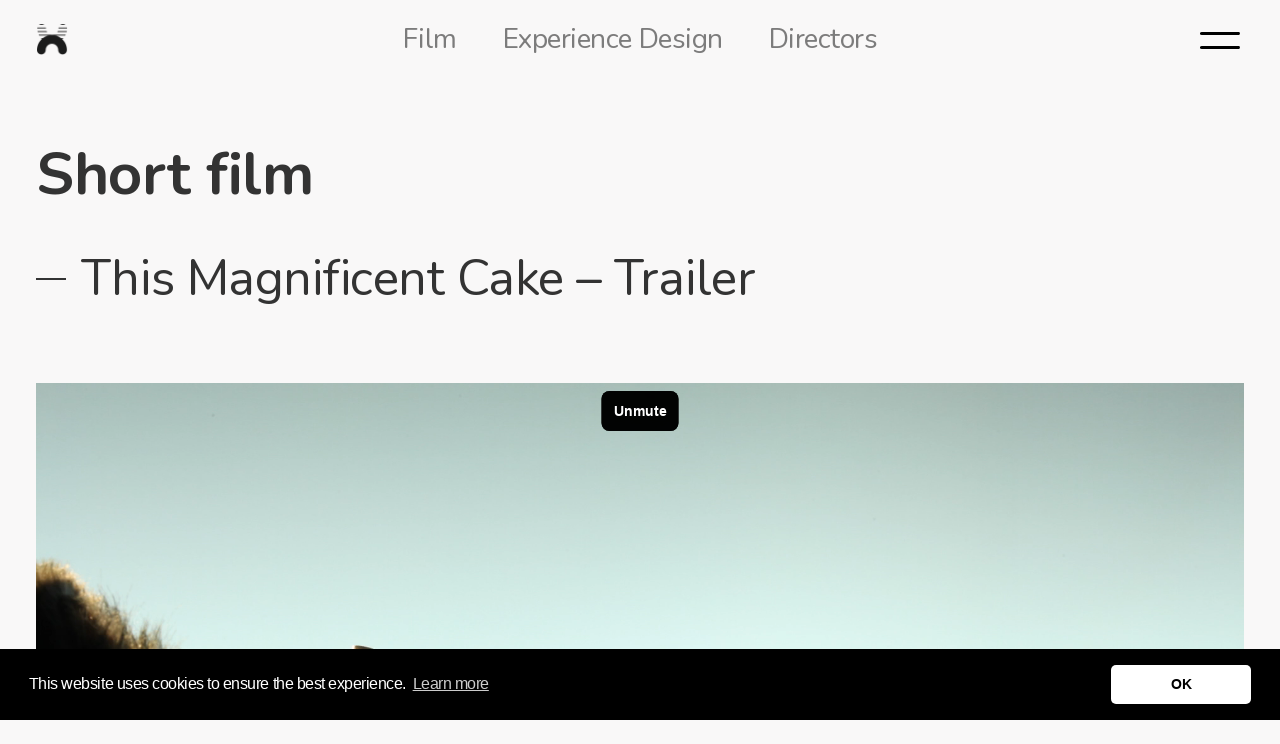

--- FILE ---
content_type: text/html; charset=UTF-8
request_url: https://nexusstudios.com/work/magnificent-cake-trailer/
body_size: 6270
content:
<!DOCTYPE html><html lang="en-us" class="no-js region-"><head><meta http-equiv="X-UA-Compatible" content="IE=edge"><meta charset="utf-8"><meta name="viewport" content="width=device-width, initial-scale=1"><link href="https://fonts.googleapis.com/css?family=Nunito:200,200i,300,300i,400,400i,600,600i,700,700i&amp;display=swap&amp;subset=latin-ext" rel="stylesheet">	<style>img:is([sizes="auto" i], [sizes^="auto," i]) { contain-intrinsic-size: 3000px 1500px }</style>
	
<!-- Search Engine Optimization by Rank Math - https://rankmath.com/ -->
<title>This Magnificent Cake - Trailer - Nexus Studios</title>
<meta name="description" content="With an impressive list of awards and nominations to its name, Marc and Emma’s anthology This Magnificent Cake! follows a cast of beautifully created and"/>
<meta name="robots" content="index, follow, max-snippet:-1, max-video-preview:-1, max-image-preview:large"/>
<link rel="canonical" href="https://nexusstudios.com/work/magnificent-cake-trailer/" />
<meta property="og:locale" content="en_US" />
<meta property="og:type" content="article" />
<meta property="og:title" content="This Magnificent Cake - Trailer - Nexus Studios" />
<meta property="og:description" content="With an impressive list of awards and nominations to its name, Marc and Emma’s anthology This Magnificent Cake! follows a cast of beautifully created and" />
<meta property="og:url" content="https://nexusstudios.com/work/magnificent-cake-trailer/" />
<meta property="og:site_name" content="Nexus Studios" />
<meta property="og:updated_time" content="2025-12-18T15:47:03+00:00" />
<meta name="twitter:card" content="summary_large_image" />
<meta name="twitter:title" content="This Magnificent Cake - Trailer - Nexus Studios" />
<meta name="twitter:description" content="With an impressive list of awards and nominations to its name, Marc and Emma’s anthology This Magnificent Cake! follows a cast of beautifully created and" />
<!-- /Rank Math WordPress SEO plugin -->

<link rel='stylesheet' id='wp-block-library-css' href='https://nexusstudios.com/wp-includes/css/dist/block-library/style.min.css?ver=bfe671c1151dac8f5647e019b447362c' type='text/css' media='all' />
<style id='classic-theme-styles-inline-css' type='text/css'>
/*! This file is auto-generated */
.wp-block-button__link{color:#fff;background-color:#32373c;border-radius:9999px;box-shadow:none;text-decoration:none;padding:calc(.667em + 2px) calc(1.333em + 2px);font-size:1.125em}.wp-block-file__button{background:#32373c;color:#fff;text-decoration:none}
</style>
<style id='global-styles-inline-css' type='text/css'>
:root{--wp--preset--aspect-ratio--square: 1;--wp--preset--aspect-ratio--4-3: 4/3;--wp--preset--aspect-ratio--3-4: 3/4;--wp--preset--aspect-ratio--3-2: 3/2;--wp--preset--aspect-ratio--2-3: 2/3;--wp--preset--aspect-ratio--16-9: 16/9;--wp--preset--aspect-ratio--9-16: 9/16;--wp--preset--color--black: #000000;--wp--preset--color--cyan-bluish-gray: #abb8c3;--wp--preset--color--white: #ffffff;--wp--preset--color--pale-pink: #f78da7;--wp--preset--color--vivid-red: #cf2e2e;--wp--preset--color--luminous-vivid-orange: #ff6900;--wp--preset--color--luminous-vivid-amber: #fcb900;--wp--preset--color--light-green-cyan: #7bdcb5;--wp--preset--color--vivid-green-cyan: #00d084;--wp--preset--color--pale-cyan-blue: #8ed1fc;--wp--preset--color--vivid-cyan-blue: #0693e3;--wp--preset--color--vivid-purple: #9b51e0;--wp--preset--gradient--vivid-cyan-blue-to-vivid-purple: linear-gradient(135deg,rgba(6,147,227,1) 0%,rgb(155,81,224) 100%);--wp--preset--gradient--light-green-cyan-to-vivid-green-cyan: linear-gradient(135deg,rgb(122,220,180) 0%,rgb(0,208,130) 100%);--wp--preset--gradient--luminous-vivid-amber-to-luminous-vivid-orange: linear-gradient(135deg,rgba(252,185,0,1) 0%,rgba(255,105,0,1) 100%);--wp--preset--gradient--luminous-vivid-orange-to-vivid-red: linear-gradient(135deg,rgba(255,105,0,1) 0%,rgb(207,46,46) 100%);--wp--preset--gradient--very-light-gray-to-cyan-bluish-gray: linear-gradient(135deg,rgb(238,238,238) 0%,rgb(169,184,195) 100%);--wp--preset--gradient--cool-to-warm-spectrum: linear-gradient(135deg,rgb(74,234,220) 0%,rgb(151,120,209) 20%,rgb(207,42,186) 40%,rgb(238,44,130) 60%,rgb(251,105,98) 80%,rgb(254,248,76) 100%);--wp--preset--gradient--blush-light-purple: linear-gradient(135deg,rgb(255,206,236) 0%,rgb(152,150,240) 100%);--wp--preset--gradient--blush-bordeaux: linear-gradient(135deg,rgb(254,205,165) 0%,rgb(254,45,45) 50%,rgb(107,0,62) 100%);--wp--preset--gradient--luminous-dusk: linear-gradient(135deg,rgb(255,203,112) 0%,rgb(199,81,192) 50%,rgb(65,88,208) 100%);--wp--preset--gradient--pale-ocean: linear-gradient(135deg,rgb(255,245,203) 0%,rgb(182,227,212) 50%,rgb(51,167,181) 100%);--wp--preset--gradient--electric-grass: linear-gradient(135deg,rgb(202,248,128) 0%,rgb(113,206,126) 100%);--wp--preset--gradient--midnight: linear-gradient(135deg,rgb(2,3,129) 0%,rgb(40,116,252) 100%);--wp--preset--font-size--small: 13px;--wp--preset--font-size--medium: 20px;--wp--preset--font-size--large: 36px;--wp--preset--font-size--x-large: 42px;--wp--preset--spacing--20: 0.44rem;--wp--preset--spacing--30: 0.67rem;--wp--preset--spacing--40: 1rem;--wp--preset--spacing--50: 1.5rem;--wp--preset--spacing--60: 2.25rem;--wp--preset--spacing--70: 3.38rem;--wp--preset--spacing--80: 5.06rem;--wp--preset--shadow--natural: 6px 6px 9px rgba(0, 0, 0, 0.2);--wp--preset--shadow--deep: 12px 12px 50px rgba(0, 0, 0, 0.4);--wp--preset--shadow--sharp: 6px 6px 0px rgba(0, 0, 0, 0.2);--wp--preset--shadow--outlined: 6px 6px 0px -3px rgba(255, 255, 255, 1), 6px 6px rgba(0, 0, 0, 1);--wp--preset--shadow--crisp: 6px 6px 0px rgba(0, 0, 0, 1);}:where(.is-layout-flex){gap: 0.5em;}:where(.is-layout-grid){gap: 0.5em;}body .is-layout-flex{display: flex;}.is-layout-flex{flex-wrap: wrap;align-items: center;}.is-layout-flex > :is(*, div){margin: 0;}body .is-layout-grid{display: grid;}.is-layout-grid > :is(*, div){margin: 0;}:where(.wp-block-columns.is-layout-flex){gap: 2em;}:where(.wp-block-columns.is-layout-grid){gap: 2em;}:where(.wp-block-post-template.is-layout-flex){gap: 1.25em;}:where(.wp-block-post-template.is-layout-grid){gap: 1.25em;}.has-black-color{color: var(--wp--preset--color--black) !important;}.has-cyan-bluish-gray-color{color: var(--wp--preset--color--cyan-bluish-gray) !important;}.has-white-color{color: var(--wp--preset--color--white) !important;}.has-pale-pink-color{color: var(--wp--preset--color--pale-pink) !important;}.has-vivid-red-color{color: var(--wp--preset--color--vivid-red) !important;}.has-luminous-vivid-orange-color{color: var(--wp--preset--color--luminous-vivid-orange) !important;}.has-luminous-vivid-amber-color{color: var(--wp--preset--color--luminous-vivid-amber) !important;}.has-light-green-cyan-color{color: var(--wp--preset--color--light-green-cyan) !important;}.has-vivid-green-cyan-color{color: var(--wp--preset--color--vivid-green-cyan) !important;}.has-pale-cyan-blue-color{color: var(--wp--preset--color--pale-cyan-blue) !important;}.has-vivid-cyan-blue-color{color: var(--wp--preset--color--vivid-cyan-blue) !important;}.has-vivid-purple-color{color: var(--wp--preset--color--vivid-purple) !important;}.has-black-background-color{background-color: var(--wp--preset--color--black) !important;}.has-cyan-bluish-gray-background-color{background-color: var(--wp--preset--color--cyan-bluish-gray) !important;}.has-white-background-color{background-color: var(--wp--preset--color--white) !important;}.has-pale-pink-background-color{background-color: var(--wp--preset--color--pale-pink) !important;}.has-vivid-red-background-color{background-color: var(--wp--preset--color--vivid-red) !important;}.has-luminous-vivid-orange-background-color{background-color: var(--wp--preset--color--luminous-vivid-orange) !important;}.has-luminous-vivid-amber-background-color{background-color: var(--wp--preset--color--luminous-vivid-amber) !important;}.has-light-green-cyan-background-color{background-color: var(--wp--preset--color--light-green-cyan) !important;}.has-vivid-green-cyan-background-color{background-color: var(--wp--preset--color--vivid-green-cyan) !important;}.has-pale-cyan-blue-background-color{background-color: var(--wp--preset--color--pale-cyan-blue) !important;}.has-vivid-cyan-blue-background-color{background-color: var(--wp--preset--color--vivid-cyan-blue) !important;}.has-vivid-purple-background-color{background-color: var(--wp--preset--color--vivid-purple) !important;}.has-black-border-color{border-color: var(--wp--preset--color--black) !important;}.has-cyan-bluish-gray-border-color{border-color: var(--wp--preset--color--cyan-bluish-gray) !important;}.has-white-border-color{border-color: var(--wp--preset--color--white) !important;}.has-pale-pink-border-color{border-color: var(--wp--preset--color--pale-pink) !important;}.has-vivid-red-border-color{border-color: var(--wp--preset--color--vivid-red) !important;}.has-luminous-vivid-orange-border-color{border-color: var(--wp--preset--color--luminous-vivid-orange) !important;}.has-luminous-vivid-amber-border-color{border-color: var(--wp--preset--color--luminous-vivid-amber) !important;}.has-light-green-cyan-border-color{border-color: var(--wp--preset--color--light-green-cyan) !important;}.has-vivid-green-cyan-border-color{border-color: var(--wp--preset--color--vivid-green-cyan) !important;}.has-pale-cyan-blue-border-color{border-color: var(--wp--preset--color--pale-cyan-blue) !important;}.has-vivid-cyan-blue-border-color{border-color: var(--wp--preset--color--vivid-cyan-blue) !important;}.has-vivid-purple-border-color{border-color: var(--wp--preset--color--vivid-purple) !important;}.has-vivid-cyan-blue-to-vivid-purple-gradient-background{background: var(--wp--preset--gradient--vivid-cyan-blue-to-vivid-purple) !important;}.has-light-green-cyan-to-vivid-green-cyan-gradient-background{background: var(--wp--preset--gradient--light-green-cyan-to-vivid-green-cyan) !important;}.has-luminous-vivid-amber-to-luminous-vivid-orange-gradient-background{background: var(--wp--preset--gradient--luminous-vivid-amber-to-luminous-vivid-orange) !important;}.has-luminous-vivid-orange-to-vivid-red-gradient-background{background: var(--wp--preset--gradient--luminous-vivid-orange-to-vivid-red) !important;}.has-very-light-gray-to-cyan-bluish-gray-gradient-background{background: var(--wp--preset--gradient--very-light-gray-to-cyan-bluish-gray) !important;}.has-cool-to-warm-spectrum-gradient-background{background: var(--wp--preset--gradient--cool-to-warm-spectrum) !important;}.has-blush-light-purple-gradient-background{background: var(--wp--preset--gradient--blush-light-purple) !important;}.has-blush-bordeaux-gradient-background{background: var(--wp--preset--gradient--blush-bordeaux) !important;}.has-luminous-dusk-gradient-background{background: var(--wp--preset--gradient--luminous-dusk) !important;}.has-pale-ocean-gradient-background{background: var(--wp--preset--gradient--pale-ocean) !important;}.has-electric-grass-gradient-background{background: var(--wp--preset--gradient--electric-grass) !important;}.has-midnight-gradient-background{background: var(--wp--preset--gradient--midnight) !important;}.has-small-font-size{font-size: var(--wp--preset--font-size--small) !important;}.has-medium-font-size{font-size: var(--wp--preset--font-size--medium) !important;}.has-large-font-size{font-size: var(--wp--preset--font-size--large) !important;}.has-x-large-font-size{font-size: var(--wp--preset--font-size--x-large) !important;}
:where(.wp-block-post-template.is-layout-flex){gap: 1.25em;}:where(.wp-block-post-template.is-layout-grid){gap: 1.25em;}
:where(.wp-block-columns.is-layout-flex){gap: 2em;}:where(.wp-block-columns.is-layout-grid){gap: 2em;}
:root :where(.wp-block-pullquote){font-size: 1.5em;line-height: 1.6;}
</style>
<link rel='stylesheet' id='style-css' href='https://nexusstudios.com/app/themes/nexus/css/style.css?v=v1.1.2&#038;ver=bfe671c1151dac8f5647e019b447362c' type='text/css' media='all' />
<script type="text/javascript" src="https://ajax.googleapis.com/ajax/libs/jquery/3.1.0/jquery.min.js" id="jquery-js"></script>
<script type="text/javascript" src="https://player.vimeo.com/api/player.js" id="vimeo-player-js"></script>
<script type="text/javascript" src="https://nexusstudios.com/app/themes/nexus/js/vendor.js?v=v1.1.2" id="vendor-js"></script>
<script type="text/javascript" src="https://nexusstudios.com/app/themes/nexus/js/script.js?v=v1.1.2" id="mainscript-js"></script>

<!-- Google tag (gtag.js) snippet added by Site Kit -->
<!-- Google Analytics snippet added by Site Kit -->
<script type="text/javascript" src="https://www.googletagmanager.com/gtag/js?id=GT-55NNW4J" id="google_gtagjs-js" async></script>
<script type="text/javascript" id="google_gtagjs-js-after">
/* <![CDATA[ */
window.dataLayer = window.dataLayer || [];function gtag(){dataLayer.push(arguments);}
gtag("set","linker",{"domains":["nexusstudios.com"]});
gtag("js", new Date());
gtag("set", "developer_id.dZTNiMT", true);
gtag("config", "GT-55NNW4J");
/* ]]> */
</script>
<link rel='shortlink' href='https://nexusstudios.com/?p=10914' />
<meta name="generator" content="Site Kit by Google 1.166.0" />        <meta property="og:title" content="This Magnificent Cake &#8211; Trailer" />
        <meta property="og:type" content="article" />
        <meta property="og:image:url" content="" />
        <meta property="og:url" content="https://nexusstudios.com/work/magnificent-cake-trailer/" />
        <meta property="og:description" content="With an impressive list of awards and nominations to its name, Marc and Emma’s anthology This Magnificent Cake! follows a cast of beautifully created and photographed characters into an exotic but u..." />
        <meta property="og:site_name" content="Nexus Studios" />

        <meta name="twitter:card" content="summary_large_image">
        <meta name="twitter:site" content="">
        <meta name="twitter:title" content="This Magnificent Cake &#8211; Trailer">
        <meta name="twitter:description" content="With an impressive list of awards and nominations to its name, Marc and Emma’s anthology This Magnificent Cake! follows a cast of beautifully created and photographed characters into an exotic but u...">
        <meta name="twitter:image" content="">
        <link rel="icon" href="https://nexusstudios.com/app/uploads/2017/11/logo-128-150x150.png" sizes="32x32" />
<link rel="icon" href="https://nexusstudios.com/app/uploads/2017/11/logo-128.png" sizes="192x192" />
<link rel="apple-touch-icon" href="https://nexusstudios.com/app/uploads/2017/11/logo-128.png" />
<meta name="msapplication-TileImage" content="https://nexusstudios.com/app/uploads/2017/11/logo-128.png" />
<link rel="stylesheet" type="text/css" href="//cdnjs.cloudflare.com/ajax/libs/cookieconsent2/3.0.3/cookieconsent.min.css"><script src="//cdnjs.cloudflare.com/ajax/libs/cookieconsent2/3.0.3/cookieconsent.min.js"></script><script>window.addEventListener("load", function(){window.cookieconsent.initialise({"palette": {"popup": {"background": "#000"},"button": {"background": "#fff"}},"theme": "classic","position": "bottom","content": {"message": "This website uses cookies to ensure the best experience.","dismiss": "OK"}})});</script><script>var _gaq = _gaq || [];function createGA() {var ga = document.createElement('script'); ga.type = 'text/javascript'; ga.async = true;ga.src = ('https:' == document.location.protocol ? 'https://ssl' : 'http://www') + '.google-analytics.com/ga.js';var s = document.getElementsByTagName('script')[0]; s.parentNode.insertBefore(ga, s);}if (window.location.host.match(/^nexusstudios.com/i)) {_gaq.push(['_setAccount', 'UA-9613588-1']);_gaq.push(['_setDomainName', 'none']);_gaq.push(['_setAllowLinker', true]);_gaq.push(['_trackPageview']);createGA();}</script></head><body class="wp-singular work-template-default single single-work postid-10914 wp-theme-nexus"><div class="menu-button"><div class="line A-line"></div><div class="line B-line"></div></div><header class="site-header"><div class="logo-menu"><h1 class="heading site-logo"><a href="/"><span class="hidden-text">Nexus Studios</span></a></h1><div class="site-logo inverted"><a href="/"></a></div><ul class="main-menu"><li class=""><a href="/film/">Film</a></li><li class=""><a href="/experience-design/">Experience Design</a></li><li class=""><a href="/talent/">Directors</a></li></ul></div><nav class="site-navigation scroll-container"><div class="body scroll-content"><ul class="items primary"><li class=""><a href="/music">Music</a></li><li class=""><a href="/sports/">Sports</a></li><li class=""><a href="/brands/">Brands</a></li><li class=""><a href="/entertainment">Entertainment</a></li><li class=""><a href="/film/">Film</a></li><li class=""><a href="/experience-design/">Experience Design</a></li><li class=""><a href="/talent/">Directors</a></li><li class=""><a href="/design-studio/">Design Studio</a></li></ul><ul class="items primary"><li class=""><a href="/our-story/">About</a></li><li class=""><a href="/insight/">News & Insight</a></li><li class=""><a href="//apply.workable.com/nexusstudios/">Join Us</a></li><li class=""><a href="/contact/">Contact</a></li></ul><div class="search-bar"></div><a class="search-btn" id="openSearch" href="#" aria-label="Search"></a></div></nav></header><div class="site-content"><article class="work-single-content page-content"><header class="header page-header"><h1 class="heading">Short film</h1><h2 class="subheading">This Magnificent Cake &#8211; Trailer</h2></header><section class="body"><div class="gallery-block -single"><div class="slides"><div class="slide -video -landscape"><div class="ratio-container -landscape" style="padding-bottom:56.25%"><iframe title="Magnificent Cake Trailer" src="https://player.vimeo.com/video/300976182?h=70b445c35c&amp;dnt=1&amp;app_id=122963&api=1&player_id=696f4ea3b496b&autoplay=1" width="640" height="360" frameborder="0" allow="autoplay; fullscreen; picture-in-picture; clipboard-write; encrypted-media; web-share" referrerpolicy="strict-origin-when-cross-origin"></iframe></div></div></div></div><div class="text-credits-block"><div class="text body-text"><div class="byline"><a class="skill" href="/skill/stop-motion">Stop Motion</a> short film directed by <a class="talent" href="https://nexusstudios.com/talent/marc-and-emma/">Marc &#038; Emma</a></div><p><span id="m_-8524676265143419379gmail-docs-internal-guid-db686075-7fff-e01e-1b75-36d0dc15704a">With an impressive list of awards and nominations to its name, Marc and Emma’s anthology This Magnificent Cake! follows a cast of beautifully created and photographed characters into an exotic but unforgiving 19th century Africa. </span></p>
<div>
<div class="m_-8524676265143419379gmail_signature" dir="ltr" data-smartmail="gmail_signature">
<div dir="ltr">
<div>
<div dir="ltr">
<div dir="ltr">
<div dir="ltr"></div>
</div>
</div>
</div>
</div>
</div>
</div>
</div></div><div class="text-block"><a href="/all-work-2/">See all work</a></div></section></article></div><footer class="site-footer"><h4><span style="font-weight: 400">We'd love to chat about your project. </span><a href="mailto:eps@nexusstudios.com"><span style="font-weight: 400">Get in touch</span></a></h4><section class="footer-columns"><div class="col col1"><ul class="items footer-navigation"><li class=""><a href="/">Home</a></li><li class=""><a href="/film/">Film</a></li><li class=""><a href="/experience-design/">Experience Design</a></li></ul></div><div class="col col2"><ul class="items footer-navigation"><li class=""><a href="/talent/">Directors</a></li><li class=""><a href="/our-story/">About</a></li><li class=""><a href="/insight/">News & Insight</a></li><li class=""><a href="//apply.workable.com/nexusstudios/">Join Us</a></li><li class=""><a href="/contact/">Contact</a></li></ul></div><div class="col col3"><section class="content-block newsletter-block"><h5 class="title">Sign up for infrequent, magical updates<div id="mc_embed_shell"><link href="//cdn-images.mailchimp.com/embedcode/classic-061523.css" rel="stylesheet" type="text/css"><div id="mc_embed_signup"><form action="https://nexusstudios.us13.list-manage.com/subscribe/post?u=259ad1351115b6e59469c435b&amp;id=d504d8c45e&amp;f_id=00f649e1f0" method="post" id="mc-embedded-subscribe-form" name="mc-embedded-subscribe-form" class="validate" target="_blank"><div id="mc_embed_signup_scroll"><div class="mc-field-group"><input type="email" name="EMAIL" class="required email" id="mce-EMAIL" required="" value="" placeholder="email"><input type="submit" name="subscribe" id="mc-embedded-subscribe" class="submit" value="Subscribe"></div><div id="mce-responses" class="clear"><div class="response" id="mce-error-response" style="display: none;"></div><div class="response" id="mce-success-response" style="display: none;"></div></div><div aria-hidden="true" style="position: absolute; left: -5000px;"><input type="text" name="b_259ad1351115b6e59469c435b_d504d8c45e" tabindex="-1" value=""></div><div class="clear"></div></div></form></div><script type="text/javascript" src="//s3.amazonaws.com/downloads.mailchimp.com/js/mc-validate.js"></script><script type="text/javascript">(function($) {window.fnames = new Array(); window.ftypes = new Array();fnames[0]='EMAIL';ftypes[0]='email';fnames[1]='FNAME';ftypes[1]='text';fnames[2]='LNAME';ftypes[2]='text';fnames[3]='MMERGE3';ftypes[3]='text';fnames[4]='MMERGE4';ftypes[4]='text';fnames[6]='MMERGE6';ftypes[6]='text';fnames[7]='MMERGE7';ftypes[7]='text';fnames[5]='MMERGE5';ftypes[5]='text';fnames[8]='MMERGE8';ftypes[8]='text';fnames[9]='MMERGE9';ftypes[9]='text';fnames[10]='MMERGE10';ftypes[10]='text';fnames[11]='MMERGE11';ftypes[11]='text';fnames[12]='MMERGE12';ftypes[12]='text';}(jQuery));var $mcj = jQuery.noConflict(true);</script></div></h5></section></div></section><div class="social-links"><ul class="items"><li class="item"><a href="https://www.instagram.com/nexusstories" class="icon-instagram" target="_blank"><span class="hidden-text">instagram</span></a></li><li class="item"><a href="https://twitter.com/nexusstories" class="icon-twitter" target="_blank"><span class="hidden-text">twitter</span></a></li><li class="item"><a href="https://www.facebook.com/nexusstorystudio" class="icon-facebook" target="_blank"><span class="hidden-text">facebook</span></a></li><li class="item"><a href="https://www.linkedin.com/company/nexus-studios" class="icon-linkedin" target="_blank"><span class="hidden-text">linkedin</span></a></li><li class="item"><a href="http://nexusstudios.tumblr.com" class="icon-tumblr" target="_blank"><span class="hidden-text">tumblr</span></a></li></ul></div><div class="copyright">© 2025 Nexus Productions Ltd. All Rights Reserved. <a href="/legal">Website terms.</a></div></footer><script type="speculationrules">
{"prefetch":[{"source":"document","where":{"and":[{"href_matches":"\/*"},{"not":{"href_matches":["\/wp-*.php","\/wp-admin\/*","\/app\/uploads\/*","\/app\/*","\/app\/plugins\/*","\/app\/themes\/nexus\/*","\/*\\?(.+)"]}},{"not":{"selector_matches":"a[rel~=\"nofollow\"]"}},{"not":{"selector_matches":".no-prefetch, .no-prefetch a"}}]},"eagerness":"conservative"}]}
</script>
<script type="text/javascript" id="ajax-posts-js-extra">
/* <![CDATA[ */
var AjaxPosts = {"ajax_url":"https:\/\/nexusstudios.com\/wp-admin\/admin-ajax.php","nonce":"5d97b015d2"};
/* ]]> */
</script>
<div class="search-container" id="searchContainer"><div class="search-content"><input class="search-input" id="searchInput" type="text" placeholder="Type here |"><div class="search-content__pagination" id="searchPagination"><a class="pagination__arrow" id="searchPrevPage" href="#"></a><span class="pagination__page" id="searchCurrentPage">1</span>/<span class="pagination__page" id="searchTotalPages">3</span><a class="pagination__arrow pagination__arrow--down" id="searchNextPage" href="#"></a></div><div class="search-results"><ul class="search-results__list" id="searchResultsList"></ul></div></div></div><div id="mq"><div class="xs">XS</div><div class="sm">SM</div><div class="md">MD</div><div class="lg">LG</div><div class="xl">XL</div></div></body></html>
<!--
Performance optimized by W3 Total Cache. Learn more: https://www.boldgrid.com/w3-total-cache/

Object Caching 278/422 objects using Memcached
Page Caching using Memcached 

Served from: localhost @ 2026-01-20 09:45:07 by W3 Total Cache
-->

--- FILE ---
content_type: text/html; charset=UTF-8
request_url: https://player.vimeo.com/video/300976182?h=70b445c35c&dnt=1&app_id=122963&api=1&player_id=696f4ea3b496b&autoplay=1
body_size: 6239
content:
<!DOCTYPE html>
<html lang="en">
<head>
  <meta charset="utf-8">
  <meta name="viewport" content="width=device-width,initial-scale=1,user-scalable=yes">
  
  <link rel="canonical" href="https://player.vimeo.com/video/300976182?h=70b445c35c">
  <meta name="googlebot" content="noindex,indexifembedded">
  
  
  <title>Magnificent Cake Trailer on Vimeo</title>
  <style>
      body, html, .player, .fallback {
          overflow: hidden;
          width: 100%;
          height: 100%;
          margin: 0;
          padding: 0;
      }
      .fallback {
          
              background-color: transparent;
          
      }
      .player.loading { opacity: 0; }
      .fallback iframe {
          position: fixed;
          left: 0;
          top: 0;
          width: 100%;
          height: 100%;
      }
  </style>
  <link rel="modulepreload" href="https://f.vimeocdn.com/p/4.46.25/js/player.module.js" crossorigin="anonymous">
  <link rel="modulepreload" href="https://f.vimeocdn.com/p/4.46.25/js/vendor.module.js" crossorigin="anonymous">
  <link rel="preload" href="https://f.vimeocdn.com/p/4.46.25/css/player.css" as="style">
</head>

<body>


<div class="vp-placeholder">
    <style>
        .vp-placeholder,
        .vp-placeholder-thumb,
        .vp-placeholder-thumb::before,
        .vp-placeholder-thumb::after {
            position: absolute;
            top: 0;
            bottom: 0;
            left: 0;
            right: 0;
        }
        .vp-placeholder {
            visibility: hidden;
            width: 100%;
            max-height: 100%;
            height: calc(1080 / 1920 * 100vw);
            max-width: calc(1920 / 1080 * 100vh);
            margin: auto;
        }
        .vp-placeholder-carousel {
            display: none;
            background-color: #000;
            position: absolute;
            left: 0;
            right: 0;
            bottom: -60px;
            height: 60px;
        }
    </style>

    

    

    <div class="vp-placeholder-thumb"></div>
    <div class="vp-placeholder-carousel"></div>
    <script>function placeholderInit(t,h,d,s,n,o){var i=t.querySelector(".vp-placeholder"),v=t.querySelector(".vp-placeholder-thumb");if(h){var p=function(){try{return window.self!==window.top}catch(a){return!0}}(),w=200,y=415,r=60;if(!p&&window.innerWidth>=w&&window.innerWidth<y){i.style.bottom=r+"px",i.style.maxHeight="calc(100vh - "+r+"px)",i.style.maxWidth="calc("+n+" / "+o+" * (100vh - "+r+"px))";var f=t.querySelector(".vp-placeholder-carousel");f.style.display="block"}}if(d){var e=new Image;e.onload=function(){var a=n/o,c=e.width/e.height;if(c<=.95*a||c>=1.05*a){var l=i.getBoundingClientRect(),g=l.right-l.left,b=l.bottom-l.top,m=window.innerWidth/g*100,x=window.innerHeight/b*100;v.style.height="calc("+e.height+" / "+e.width+" * "+m+"vw)",v.style.maxWidth="calc("+e.width+" / "+e.height+" * "+x+"vh)"}i.style.visibility="visible"},e.src=s}else i.style.visibility="visible"}
</script>
    <script>placeholderInit(document,  false ,  false , "https://i.vimeocdn.com/video/763940767-4d8d16e05c202af3813d58524a673fb70f730d017ff098f735ace2790c802781-d?mw=80\u0026q=85",  1920 ,  1080 );</script>
</div>

<div id="player" class="player"></div>
<script>window.playerConfig = {"cdn_url":"https://f.vimeocdn.com","vimeo_api_url":"api.vimeo.com","request":{"files":{"dash":{"cdns":{"akfire_interconnect_quic":{"avc_url":"https://vod-adaptive-ak.vimeocdn.com/exp=1768905908~acl=%2F927dcb57-23ae-4a6b-907a-87a4aa7dcca3%2Fpsid%3D047c485d23c697c06fa113c695398cc4144a222aa4a47e3eeb87da550fff186c%2F%2A~hmac=c6ab5ba2dd8618d1f0d1ee607e760e093e5a2380591fe0062ccdab7e9d406017/927dcb57-23ae-4a6b-907a-87a4aa7dcca3/psid=047c485d23c697c06fa113c695398cc4144a222aa4a47e3eeb87da550fff186c/v2/playlist/av/primary/playlist.json?omit=av1-hevc\u0026pathsig=8c953e4f~8FRvKfn1M8gqRbyJ6hbdOMGtgUEtzTmmSU5JWFXV4l0\u0026r=dXM%3D\u0026rh=4wc6vi","origin":"gcs","url":"https://vod-adaptive-ak.vimeocdn.com/exp=1768905908~acl=%2F927dcb57-23ae-4a6b-907a-87a4aa7dcca3%2Fpsid%3D047c485d23c697c06fa113c695398cc4144a222aa4a47e3eeb87da550fff186c%2F%2A~hmac=c6ab5ba2dd8618d1f0d1ee607e760e093e5a2380591fe0062ccdab7e9d406017/927dcb57-23ae-4a6b-907a-87a4aa7dcca3/psid=047c485d23c697c06fa113c695398cc4144a222aa4a47e3eeb87da550fff186c/v2/playlist/av/primary/playlist.json?pathsig=8c953e4f~8FRvKfn1M8gqRbyJ6hbdOMGtgUEtzTmmSU5JWFXV4l0\u0026r=dXM%3D\u0026rh=4wc6vi"},"fastly_skyfire":{"avc_url":"https://skyfire.vimeocdn.com/1768905908-0x74c9cf1f722eb1e27d437b489ee8f72829264cce/927dcb57-23ae-4a6b-907a-87a4aa7dcca3/psid=047c485d23c697c06fa113c695398cc4144a222aa4a47e3eeb87da550fff186c/v2/playlist/av/primary/playlist.json?omit=av1-hevc\u0026pathsig=8c953e4f~8FRvKfn1M8gqRbyJ6hbdOMGtgUEtzTmmSU5JWFXV4l0\u0026r=dXM%3D\u0026rh=4wc6vi","origin":"gcs","url":"https://skyfire.vimeocdn.com/1768905908-0x74c9cf1f722eb1e27d437b489ee8f72829264cce/927dcb57-23ae-4a6b-907a-87a4aa7dcca3/psid=047c485d23c697c06fa113c695398cc4144a222aa4a47e3eeb87da550fff186c/v2/playlist/av/primary/playlist.json?pathsig=8c953e4f~8FRvKfn1M8gqRbyJ6hbdOMGtgUEtzTmmSU5JWFXV4l0\u0026r=dXM%3D\u0026rh=4wc6vi"}},"default_cdn":"akfire_interconnect_quic","separate_av":true,"streams":[{"profile":"175","id":"3deb7f8f-d121-419d-928b-c8f5c2d89c96","fps":24,"quality":"1080p"},{"profile":"165","id":"87fac92f-c36f-4b01-a84e-0d42ba04f94c","fps":24,"quality":"540p"},{"profile":"174","id":"b617f5bb-c68c-41b9-9d64-eb2b1d3c34c2","fps":24,"quality":"720p"},{"profile":"164","id":"c97cea87-48bb-4b4a-ad9e-e6a49d5eedcf","fps":24,"quality":"360p"}],"streams_avc":[{"profile":"175","id":"3deb7f8f-d121-419d-928b-c8f5c2d89c96","fps":24,"quality":"1080p"},{"profile":"165","id":"87fac92f-c36f-4b01-a84e-0d42ba04f94c","fps":24,"quality":"540p"},{"profile":"174","id":"b617f5bb-c68c-41b9-9d64-eb2b1d3c34c2","fps":24,"quality":"720p"},{"profile":"164","id":"c97cea87-48bb-4b4a-ad9e-e6a49d5eedcf","fps":24,"quality":"360p"}]},"hls":{"cdns":{"akfire_interconnect_quic":{"avc_url":"https://vod-adaptive-ak.vimeocdn.com/exp=1768905908~acl=%2F927dcb57-23ae-4a6b-907a-87a4aa7dcca3%2Fpsid%3D047c485d23c697c06fa113c695398cc4144a222aa4a47e3eeb87da550fff186c%2F%2A~hmac=c6ab5ba2dd8618d1f0d1ee607e760e093e5a2380591fe0062ccdab7e9d406017/927dcb57-23ae-4a6b-907a-87a4aa7dcca3/psid=047c485d23c697c06fa113c695398cc4144a222aa4a47e3eeb87da550fff186c/v2/playlist/av/primary/playlist.m3u8?omit=av1-hevc-opus\u0026pathsig=8c953e4f~UgBiS2tzNTYFvEoHNQvlWFwN_IvIxNEpxtq97Vgvv30\u0026r=dXM%3D\u0026rh=4wc6vi\u0026sf=fmp4","origin":"gcs","url":"https://vod-adaptive-ak.vimeocdn.com/exp=1768905908~acl=%2F927dcb57-23ae-4a6b-907a-87a4aa7dcca3%2Fpsid%3D047c485d23c697c06fa113c695398cc4144a222aa4a47e3eeb87da550fff186c%2F%2A~hmac=c6ab5ba2dd8618d1f0d1ee607e760e093e5a2380591fe0062ccdab7e9d406017/927dcb57-23ae-4a6b-907a-87a4aa7dcca3/psid=047c485d23c697c06fa113c695398cc4144a222aa4a47e3eeb87da550fff186c/v2/playlist/av/primary/playlist.m3u8?omit=opus\u0026pathsig=8c953e4f~UgBiS2tzNTYFvEoHNQvlWFwN_IvIxNEpxtq97Vgvv30\u0026r=dXM%3D\u0026rh=4wc6vi\u0026sf=fmp4"},"fastly_skyfire":{"avc_url":"https://skyfire.vimeocdn.com/1768905908-0x74c9cf1f722eb1e27d437b489ee8f72829264cce/927dcb57-23ae-4a6b-907a-87a4aa7dcca3/psid=047c485d23c697c06fa113c695398cc4144a222aa4a47e3eeb87da550fff186c/v2/playlist/av/primary/playlist.m3u8?omit=av1-hevc-opus\u0026pathsig=8c953e4f~UgBiS2tzNTYFvEoHNQvlWFwN_IvIxNEpxtq97Vgvv30\u0026r=dXM%3D\u0026rh=4wc6vi\u0026sf=fmp4","origin":"gcs","url":"https://skyfire.vimeocdn.com/1768905908-0x74c9cf1f722eb1e27d437b489ee8f72829264cce/927dcb57-23ae-4a6b-907a-87a4aa7dcca3/psid=047c485d23c697c06fa113c695398cc4144a222aa4a47e3eeb87da550fff186c/v2/playlist/av/primary/playlist.m3u8?omit=opus\u0026pathsig=8c953e4f~UgBiS2tzNTYFvEoHNQvlWFwN_IvIxNEpxtq97Vgvv30\u0026r=dXM%3D\u0026rh=4wc6vi\u0026sf=fmp4"}},"default_cdn":"akfire_interconnect_quic","separate_av":true}},"file_codecs":{"av1":[],"avc":["3deb7f8f-d121-419d-928b-c8f5c2d89c96","87fac92f-c36f-4b01-a84e-0d42ba04f94c","b617f5bb-c68c-41b9-9d64-eb2b1d3c34c2","c97cea87-48bb-4b4a-ad9e-e6a49d5eedcf"],"hevc":{"dvh1":[],"hdr":[],"sdr":[]}},"lang":"en","referrer":"https://nexusstudios.com/","cookie_domain":".vimeo.com","signature":"0788abcb658c621f2ee07030316b83dd","timestamp":1768902308,"expires":3600,"thumb_preview":{"url":"https://videoapi-sprites.vimeocdn.com/video-sprites/image/5b12befc-0612-40ce-890d-488404526f99.0.jpeg?ClientID=sulu\u0026Expires=1768905908\u0026Signature=971b9553b710e630faac12fa79d76747bf9511fb","height":2880,"width":4260,"frame_height":240,"frame_width":426,"columns":10,"frames":120},"currency":"USD","session":"95636860dd8d8e66159afead9efa78902f5b17a21768902308","cookie":{"volume":1,"quality":null,"hd":0,"captions":null,"transcript":null,"captions_styles":{"color":null,"fontSize":null,"fontFamily":null,"fontOpacity":null,"bgOpacity":null,"windowColor":null,"windowOpacity":null,"bgColor":null,"edgeStyle":null},"audio_language":null,"audio_kind":null,"qoe_survey_vote":0},"build":{"backend":"31e9776","js":"4.46.25"},"urls":{"js":"https://f.vimeocdn.com/p/4.46.25/js/player.js","js_base":"https://f.vimeocdn.com/p/4.46.25/js","js_module":"https://f.vimeocdn.com/p/4.46.25/js/player.module.js","js_vendor_module":"https://f.vimeocdn.com/p/4.46.25/js/vendor.module.js","locales_js":{"de-DE":"https://f.vimeocdn.com/p/4.46.25/js/player.de-DE.js","en":"https://f.vimeocdn.com/p/4.46.25/js/player.js","es":"https://f.vimeocdn.com/p/4.46.25/js/player.es.js","fr-FR":"https://f.vimeocdn.com/p/4.46.25/js/player.fr-FR.js","ja-JP":"https://f.vimeocdn.com/p/4.46.25/js/player.ja-JP.js","ko-KR":"https://f.vimeocdn.com/p/4.46.25/js/player.ko-KR.js","pt-BR":"https://f.vimeocdn.com/p/4.46.25/js/player.pt-BR.js","zh-CN":"https://f.vimeocdn.com/p/4.46.25/js/player.zh-CN.js"},"ambisonics_js":"https://f.vimeocdn.com/p/external/ambisonics.min.js","barebone_js":"https://f.vimeocdn.com/p/4.46.25/js/barebone.js","chromeless_js":"https://f.vimeocdn.com/p/4.46.25/js/chromeless.js","three_js":"https://f.vimeocdn.com/p/external/three.rvimeo.min.js","hive_sdk":"https://f.vimeocdn.com/p/external/hive-sdk.js","hive_interceptor":"https://f.vimeocdn.com/p/external/hive-interceptor.js","proxy":"https://player.vimeo.com/static/proxy.html","css":"https://f.vimeocdn.com/p/4.46.25/css/player.css","chromeless_css":"https://f.vimeocdn.com/p/4.46.25/css/chromeless.css","fresnel":"https://arclight.vimeo.com/add/player-stats","player_telemetry_url":"https://arclight.vimeo.com/player-events","telemetry_base":"https://lensflare.vimeo.com"},"flags":{"plays":1,"dnt":1,"autohide_controls":0,"preload_video":"metadata_on_hover","qoe_survey_forced":0,"ai_widget":0,"ecdn_delta_updates":0,"disable_mms":0,"check_clip_skipping_forward":0},"country":"US","client":{"ip":"3.144.218.7"},"ab_tests":{"cross_origin_texttracks":{"group":"variant","track":false,"data":null}},"atid":"2044827024.1768902308","ai_widget_signature":"9cc2ce511fa5127117af0785419c998e780e63d51c6cde5dd6e01a0b17a75cb1_1768905908","config_refresh_url":"https://player.vimeo.com/video/300976182/config/request?atid=2044827024.1768902308\u0026expires=3600\u0026referrer=https%3A%2F%2Fnexusstudios.com%2F\u0026session=95636860dd8d8e66159afead9efa78902f5b17a21768902308\u0026signature=0788abcb658c621f2ee07030316b83dd\u0026time=1768902308\u0026v=1"},"player_url":"player.vimeo.com","video":{"id":300976182,"title":"Magnificent Cake Trailer","width":1920,"height":1080,"duration":62,"url":"","share_url":"https://vimeo.com/300976182/70b445c35c","embed_code":"\u003ciframe title=\"vimeo-player\" src=\"https://player.vimeo.com/video/300976182?h=70b445c35c\" width=\"640\" height=\"360\" frameborder=\"0\" referrerpolicy=\"strict-origin-when-cross-origin\" allow=\"autoplay; fullscreen; picture-in-picture; clipboard-write; encrypted-media; web-share\"   allowfullscreen\u003e\u003c/iframe\u003e","default_to_hd":0,"privacy":"unlisted","embed_permission":"public","thumbnail_url":"https://i.vimeocdn.com/video/763940767-4d8d16e05c202af3813d58524a673fb70f730d017ff098f735ace2790c802781-d","owner":{"id":718252,"name":"Nexus Studios","img":"https://i.vimeocdn.com/portrait/21105957_60x60?sig=1ee1d484a1404cb6498794a982ef2989f43125e720a6ff3635ebf4602ff09b7e\u0026v=1\u0026region=us","img_2x":"https://i.vimeocdn.com/portrait/21105957_60x60?sig=1ee1d484a1404cb6498794a982ef2989f43125e720a6ff3635ebf4602ff09b7e\u0026v=1\u0026region=us","url":"https://vimeo.com/nexusstudios","account_type":"live_premium"},"spatial":0,"live_event":null,"version":{"current":null,"available":[{"id":35527734,"file_id":1150252465,"is_current":true}]},"unlisted_hash":"70b445c35c","rating":{"id":6},"fps":24,"bypass_token":"eyJ0eXAiOiJKV1QiLCJhbGciOiJIUzI1NiJ9.eyJjbGlwX2lkIjozMDA5NzYxODIsImV4cCI6MTc2ODkwNTk2MH0.NhDZNFYP0MmAvLbB9PVuR-lQsqPoeeyqYHEfYpHAIoA","channel_layout":"stereo","ai":0,"locale":""},"user":{"id":0,"team_id":0,"team_origin_user_id":0,"account_type":"none","liked":0,"watch_later":0,"owner":0,"mod":0,"logged_in":0,"private_mode_enabled":0,"vimeo_api_client_token":"eyJhbGciOiJIUzI1NiIsInR5cCI6IkpXVCJ9.eyJzZXNzaW9uX2lkIjoiOTU2MzY4NjBkZDhkOGU2NjE1OWFmZWFkOWVmYTc4OTAyZjViMTdhMjE3Njg5MDIzMDgiLCJleHAiOjE3Njg5MDU5MDgsImFwcF9pZCI6MTE4MzU5LCJzY29wZXMiOiJwdWJsaWMgc3RhdHMifQ.nCTLD7_l-QGaIeg7--LJxTVb_VZDMbZ_xLgq_VRZBow"},"view":1,"vimeo_url":"vimeo.com","embed":{"audio_track":"","autoplay":1,"autopause":1,"dnt":1,"editor":0,"keyboard":1,"log_plays":1,"loop":0,"muted":0,"on_site":0,"texttrack":"","transparent":1,"outro":"beginning","playsinline":1,"quality":null,"player_id":"696f4ea3b496b","api":null,"app_id":"122963","color":"ffffff","color_one":"000000","color_two":"ffffff","color_three":"ffffff","color_four":"000000","context":"embed.main","settings":{"auto_pip":1,"badge":0,"byline":0,"collections":0,"color":0,"force_color_one":0,"force_color_two":0,"force_color_three":0,"force_color_four":0,"embed":0,"fullscreen":1,"like":0,"logo":0,"custom_logo":{"img":"https://i.vimeocdn.com/player/262110?sig=fa49e191682e598081dfa669982aae8a8407a7eeb63f28763ff0aec5fccef61d\u0026v=1","url":"","sticky":0,"width":32,"height":32},"playbar":1,"portrait":0,"pip":1,"share":0,"spatial_compass":0,"spatial_label":0,"speed":0,"title":0,"volume":1,"watch_later":0,"watch_full_video":1,"controls":1,"airplay":1,"audio_tracks":1,"chapters":1,"chromecast":1,"cc":1,"transcript":1,"quality":1,"play_button_position":0,"ask_ai":0,"skipping_forward":1,"debug_payload_collection_policy":"default"},"create_interactive":{"has_create_interactive":false,"viddata_url":""},"min_quality":null,"max_quality":null,"initial_quality":null,"prefer_mms":1}}</script>
<script>const fullscreenSupported="exitFullscreen"in document||"webkitExitFullscreen"in document||"webkitCancelFullScreen"in document||"mozCancelFullScreen"in document||"msExitFullscreen"in document||"webkitEnterFullScreen"in document.createElement("video");var isIE=checkIE(window.navigator.userAgent),incompatibleBrowser=!fullscreenSupported||isIE;window.noModuleLoading=!1,window.dynamicImportSupported=!1,window.cssLayersSupported=typeof CSSLayerBlockRule<"u",window.isInIFrame=function(){try{return window.self!==window.top}catch(e){return!0}}(),!window.isInIFrame&&/twitter/i.test(navigator.userAgent)&&window.playerConfig.video.url&&(window.location=window.playerConfig.video.url),window.playerConfig.request.lang&&document.documentElement.setAttribute("lang",window.playerConfig.request.lang),window.loadScript=function(e){var n=document.getElementsByTagName("script")[0];n&&n.parentNode?n.parentNode.insertBefore(e,n):document.head.appendChild(e)},window.loadVUID=function(){if(!window.playerConfig.request.flags.dnt&&!window.playerConfig.embed.dnt){window._vuid=[["pid",window.playerConfig.request.session]];var e=document.createElement("script");e.async=!0,e.src=window.playerConfig.request.urls.vuid_js,window.loadScript(e)}},window.loadCSS=function(e,n){var i={cssDone:!1,startTime:new Date().getTime(),link:e.createElement("link")};return i.link.rel="stylesheet",i.link.href=n,e.getElementsByTagName("head")[0].appendChild(i.link),i.link.onload=function(){i.cssDone=!0},i},window.loadLegacyJS=function(e,n){if(incompatibleBrowser){var i=e.querySelector(".vp-placeholder");i&&i.parentNode&&i.parentNode.removeChild(i);let a=`/video/${window.playerConfig.video.id}/fallback`;window.playerConfig.request.referrer&&(a+=`?referrer=${window.playerConfig.request.referrer}`),n.innerHTML=`<div class="fallback"><iframe title="unsupported message" src="${a}" frameborder="0"></iframe></div>`}else{n.className="player loading";var t=window.loadCSS(e,window.playerConfig.request.urls.css),r=e.createElement("script"),o=!1;r.src=window.playerConfig.request.urls.js,window.loadScript(r),r["onreadystatechange"in r?"onreadystatechange":"onload"]=function(){!o&&(!this.readyState||this.readyState==="loaded"||this.readyState==="complete")&&(o=!0,playerObject=new VimeoPlayer(n,window.playerConfig,t.cssDone||{link:t.link,startTime:t.startTime}))},window.loadVUID()}};function checkIE(e){e=e&&e.toLowerCase?e.toLowerCase():"";function n(r){return r=r.toLowerCase(),new RegExp(r).test(e);return browserRegEx}var i=n("msie")?parseFloat(e.replace(/^.*msie (\d+).*$/,"$1")):!1,t=n("trident")?parseFloat(e.replace(/^.*trident\/(\d+)\.(\d+).*$/,"$1.$2"))+4:!1;return i||t}
</script>
<script nomodule>
  window.noModuleLoading = true;
  var playerEl = document.getElementById('player');
  window.loadLegacyJS(document, playerEl);
</script>
<script type="module">try{import("").catch(()=>{})}catch(t){}window.dynamicImportSupported=!0;
</script>
<script type="module">if(!window.dynamicImportSupported||!window.cssLayersSupported){if(!window.noModuleLoading){window.noModuleLoading=!0;var playerEl=document.getElementById("player");window.loadLegacyJS(document,playerEl)}var moduleScriptLoader=document.getElementById("js-module-block");moduleScriptLoader&&moduleScriptLoader.parentElement.removeChild(moduleScriptLoader)}
</script>
<script type="module" id="js-module-block">if(!window.noModuleLoading&&window.dynamicImportSupported&&window.cssLayersSupported){const n=document.getElementById("player"),e=window.loadCSS(document,window.playerConfig.request.urls.css);import(window.playerConfig.request.urls.js_module).then(function(o){new o.VimeoPlayer(n,window.playerConfig,e.cssDone||{link:e.link,startTime:e.startTime}),window.loadVUID()}).catch(function(o){throw/TypeError:[A-z ]+import[A-z ]+module/gi.test(o)&&window.loadLegacyJS(document,n),o})}
</script>

<script type="application/ld+json">{"embedUrl":"https://player.vimeo.com/video/300976182?h=70b445c35c","thumbnailUrl":"https://i.vimeocdn.com/video/763940767-4d8d16e05c202af3813d58524a673fb70f730d017ff098f735ace2790c802781-d?f=webp","name":"Magnificent Cake Trailer","description":"This is \"Magnificent Cake Trailer\" by \"Nexus Studios\" on Vimeo, the home for high quality videos and the people who love them.","duration":"PT62S","uploadDate":"2018-11-15T07:44:34-05:00","@context":"https://schema.org/","@type":"VideoObject"}</script>

</body>
</html>


--- FILE ---
content_type: application/javascript; charset=utf-8
request_url: https://nexusstudios.com/app/themes/nexus/js/script.js?v=v1.1.2
body_size: 8520
content:
function _typeof(e){return(_typeof="function"==typeof Symbol&&"symbol"==typeof Symbol.iterator?function(e){return typeof e}:function(e){return e&&"function"==typeof Symbol&&e.constructor===Symbol&&e!==Symbol.prototype?"symbol":typeof e})(e)}function _classCallCheck(e,t){if(!(e instanceof t))throw new TypeError("Cannot call a class as a function")}function _defineProperties(e,t){for(var n=0;n<t.length;n++){var o=t[n];o.enumerable=o.enumerable||!1,o.configurable=!0,"value"in o&&(o.writable=!0),Object.defineProperty(e,_toPropertyKey(o.key),o)}}function _createClass(e,t,n){return t&&_defineProperties(e.prototype,t),n&&_defineProperties(e,n),Object.defineProperty(e,"prototype",{writable:!1}),e}function _toPropertyKey(e){e=_toPrimitive(e,"string");return"symbol"==_typeof(e)?e:e+""}function _toPrimitive(e,t){if("object"!=_typeof(e)||!e)return e;var n=e[Symbol.toPrimitive];if(void 0===n)return("string"===t?String:Number)(e);n=n.call(e,t||"default");if("object"!=_typeof(n))return n;throw new TypeError("@@toPrimitive must return a primitive value.")}var Clock=(()=>{var o=(()=>_createClass(function e(t,n){_classCallCheck(this,e),this.el=t,this.offset=n,this.seconds=t.find(".secondhand"),this.minutes=t.find(".minutehand"),this.hours=t.find(".hourhand"),this.intervalID},[{key:"start",value:function(){var e=this;clearInterval(this.intervalID),setInterval(function(){requestAnimationFrame(function(){e.update()})},1e3)}},{key:"update",value:function(){var e=a(this.offset),t=30*e.getHours()+e.getMinutes()/2,n=360*e.getMinutes()/60,e=360*e.getSeconds()/60;this.hours.attr("transform",i(t)),this.minutes.attr("transform",i(n)),this.seconds.attr("transform",i(e))}},{key:"stop",value:function(){clearInterval(this.intervalID)}}]))();function i(e){return"rotate("+e+")"}function a(e){var t=new Date((t=new Date,new Date(t.getUTCFullYear(),t.getUTCMonth(),t.getUTCDate(),t.getUTCHours(),t.getUTCMinutes(),t.getUTCSeconds()))),n=t.dst()?1:0;return t=new Date(t.setHours(t.getHours()+e+n))}function r(e,t){t=a(t);e.find(".am-pm").text(12<t.getHours()?"PM":"AM")}return{init:function(){$(".clock-block").toArray().map($).forEach(function(e){var t=e.find("svg"),n=e.data().utcOffset;new o(t,n).start(),r(e,n),setInterval(function(){r(e,n)},1e4)})}}})(),ImageGrid=(Date.prototype.stdTimezoneOffset=function(){var e=new Date(this.getFullYear(),0,1),t=new Date(this.getFullYear(),6,1);return Math.max(e.getTimezoneOffset(),t.getTimezoneOffset())},Date.prototype.dst=function(){return this.getTimezoneOffset()<this.stdTimezoneOffset()},(()=>{var e;function t(o){e.each(function(e,t){var t=$(t),n=t.data(o);t.css("grid-template-columns",n)})}return{init:function(){$("html"),$("body"),e=$(".image-grid-items"),enquire.register("screen and (min-width: 768px)",{match:function(){t("desktop-grid-template")},unmatch:function(){t("mobile-grid-template")}})}}})()),LookingFor={init:function(){var e,t,n,o,i,a,r;for(this.el=document.querySelector(".looking-for__wrapper"),this.el?(this.selects=this.el.querySelectorAll(".wrapper-select>select"),this.buttonGo=document.querySelector("#go"),this.buttonGo.addEventListener("click",function(){var e=document.querySelector('select[name="type"]');window.location=e.value}.bind(this))):this.selects=[],i=0;i<this.selects.length;i++){if(o=(r=this.selects[i]).parentNode,-1===r.selectedIndex)return;for((e=document.createElement("DIV")).setAttribute("class","select-selected"),e.innerHTML="<span>"+r.options[r.selectedIndex].innerHTML+"</span>",o.appendChild(e),(t=document.createElement("DIV")).setAttribute("class","select-items select-hide"),a=0;a<r.length;a++)(n=document.createElement("DIV")).innerHTML=r.options[a].innerHTML,n.addEventListener("click",function(e){for(var t,n,o=this.parentNode.parentNode.querySelector("select"),i=this.parentNode.previousSibling,a=0;a<o.length;a++)if(o.options[a].innerHTML==this.innerHTML){for(o.selectedIndex=a,i.innerHTML="<span>"+this.innerHTML+"</span>",t=this.parentNode.getElementsByClassName("same-as-selected"),n=0;n<t.length;n++)t[n].removeAttribute("class");this.setAttribute("class","same-as-selected");break}i.click()}),t.appendChild(n);o.appendChild(t),e.addEventListener("click",function(e){e.stopPropagation(),s(this),this.nextSibling.classList.toggle("select-hide"),this.classList.toggle("select-arrow-active")})}function s(e){for(var t=[],n=document.getElementsByClassName("select-items"),o=document.getElementsByClassName("select-selected"),i=0;i<o.length;i++)e==o[i]?t.push(i):o[i].classList.remove("select-arrow-active");for(i=0;i<n.length;i++)t.indexOf(i)&&n[i].classList.add("select-hide")}document.addEventListener("click",s)}},MasonryBlocks=(()=>{var n,o,e=$.debounce(50,t);function t(){setTimeout(function(){if(o.layout(),0===n[0].offsetHeight){n[0].style.position="relative",n[0].style.height="auto";for(var e=0;e<n[0].children.length;e++){var t=n[0].children[e];-1<t.classList.contains("three-columns-text-block")&&(t.style.position="relative")}}n.removeClass("content-hidden")},0)}return{init:function(){(n=$(".masonry-block:not(.ignore-masonry)")).length&&enquire.register("screen and (min-width: 768px)",{match:function(){(()=>{if("undefined"==typeof Masonry)return e="Missing Masonry. Aborting layout",console.error(e),new Error(e);var e={transitionDuration:0,columnWidth:n.hasClass("third")?".third-width":".half-width",percentPosition:!0};o=new Masonry(n[0],e),t()})(),$(window).on("resize",e)},unmatch:function(){void 0!==o&&o.destroy(),$("section.body").attr("style",""),$(window).off("resize",e)}})}}})(),Navigation=(()=>{var t,n,o,i,e,a,r,s,l,c;function d(){var e=window.pageYOffset;requestAnimationFrame(function(){t.toggleClass("navigation-active"),o.removeClass("content-fade-out"),t.hasClass("navigation-active")?(o[0].scrollTop=0,window.scrollBarWidth&&(n.css({"padding-right":window.scrollBarWidth}),l.css({right:window.scrollBarWidth}),c.css({transform:"translateX(-"+window.scrollBarWidth+"px)"}),window.scrollTo(0,e))):(window.scrollBarWidth&&n.css({"padding-right":0}),l.css({right:0}),c.css({transform:"none"}))})}function u(){o.addClass("content-fade-out")}function f(){return r.length}function h(){f()&&(992<=$(window).width()?a.css("display","block"):a.css("display","none"))}function p(){requestAnimationFrame(function(){var e=r[0].getBoundingClientRect().top;s[0].getBoundingClientRect().bottom<=74?i.hasClass("hide")||i.addClass("hide"):i.hasClass("hide")&&i.removeClass("hide"),0<=-e?a.hasClass("fixed")||a.addClass("fixed"):a.hasClass("fixed")&&a.removeClass("fixed")})}return{init:function(){t=$("html"),n=$("body"),o=$(".site-navigation"),r=$(".home-content"),s=$(".body video"),l=$(".logo-menu"),c=$(".menu-button"),$("#openSearch"),a=$(".logo-menu-homepage"),i=$(".hero-navigation-background"),e=$(".hero-navigation-list li a"),n.on("click.toggleMenu",".menu-button",d),n.on("click.closeForSearch","#openSearch",u),$(window).on("resize",h),f()&&$(window).on("resize",p),enquire.register("screen and (min-width: 768px)",{match:function(){f()&&($(window).on("load",p),$(window).on("scroll",p)),$(window).on("load",h),e.on("click",function(e){e.stopPropagation()})},unmatch:function(){$(window).off("scroll",p),e.off("click"),$(window).off("load",p),$(window).off("scroll",p)}})}}})(),Newsletter=(()=>{var t;return{init:function(){0<(t=$("form.mailchimp").first()).length&&(t.submit(function(e){e.preventDefault(),t.addClass("loading"),$.ajax({type:t.attr("method"),url:t.attr("action"),data:t.serialize(),cache:!1,dataType:"json",contentType:"application/json; charset=utf-8",error:function(){alert("Could not connect to the registration server. Please try again later.")},success:function(e){t.removeClass("loading error success"),"success"===e.result?(t.addClass("success"),$(".message",t).html("Thank you for subscribing."),$(".email",t).val("")):(t.addClass("error"),$(".message",t).html(e.msg.substring(4)))}})}),$("input.email",t).on("keyup keypress blur change",function(){t.toggleClass("empty",""===$(this).val())}))}}})(),Opportunity=(()=>{var e,t;function n(e){e.preventDefault(),$(this).parent().parent().toggleClass("open"),t.masonry({transitionDuration:0})}return{init:function(){e=$("body"),t=$(".masonry-block"),e.on("click.discloseOpportunity",".opportunity-block a.header",n)}}})(),Slides={init:function(){0<$(".gallery-block.-multiple").length&&$(".gallery-block.-multiple .slides").slick({infinite:!0,dots:!0,slidesToShow:1})}},ThumbAnim={init:function(){var n=new IntersectionObserver(function(e){e.forEach(function(e){var n,o,t,i=$(e.target);i.hasClass("revealed")||e.isIntersecting&&(i.addClass("revealed"),n=i.find(".work-item-block__player"),t=n.find(".handstick"),e=i.find(".video_file video"),t.length&&(setTimeout(function(){o=new Vimeo.Player(t[0],{width:640,responsive:!0})},500),i.find(".work-item-block__player-image").on("click",function(e){var t=$(this);o.play(),o.on("play",function(){t.css("opacity",0),setTimeout(function(){n.css("z-index",2)},500)})})),e.length)&&e[0].play()})});$(".reveal:not(.revealed)").each(function(e,t){n.observe(t)})}},ThumbSlideshow=(()=>{var i=1e3,a=500,n=null,e=$(window),o=($.fn.queueAddClass=function(t){return this.queue("fx",function(e){$(this).addClass(t),e()}),this},$.fn.queueRemoveClass=function(t){return this.queue("fx",function(e){$(this).removeClass(t),e()}),this},function(e,t){for(var n=0;n<t;n++){var o=n===t-1?0:a;$(e[n]).delay(n*i).queueAddClass("show").delay(i+o).queueRemoveClass("show")}}),r=function(e){var t=e.length;t&&(o(e,t),n=setInterval(function(){o(e,t)},t*i+i))},s=function(e){$(e).stop(),$(e).removeClass("show"),clearInterval(n)},t=function(){return $(".thumbnail .href-wrapper")},l=function(){t().each(function(e,t){var n=$(t).find(".slideshow-image");n.length&&($(t).on("mouseover",function(){return r(n)}),$(t).on("mouseout",function(){return s(n)}))})},c=function(){t().each(function(e,t){$(t).find(".slideshow-image").length&&($(t).off(),$(t).off())})};return{init:function(){e.on("load",l),e.on("loadContent",l),e.on("unloadContent",c)}}})(),WorkIndex=(()=>{var s,l,o,c,n,d,i,a,t,u,f,r="filters-active",h="subfilters-active",p="active",m=window.w_areas;function g(e){var e=0<arguments.length&&void 0!==e?e:0,t=C(window.location.href),n=t.replace(/^\/|\/$/,"").split("/"),t=t.match(new RegExp("/("+m.join("|")+")/","gi"));return t?t[0]+n[e+1]:n[e]?"/"+n[e]:void 0}function e(){var e=c.outerHeight(),t=n[0].getBoundingClientRect().top;t-e<=0&&(c.hasClass("fixed")||(c.addClass("fixed"),c.addClass("initialized"))),0<=t-e&&c.hasClass("fixed")&&c.removeClass("fixed")}function v(){o.addClass("enable-transition")}function y(){var e,t,n=window.location.pathname.replace(/^\/|\/$/,"").split("/");return n?(n[0]&&(e=n[0]),n[1]&&(t=n[1]),{categoryHandle:e,categoryElement:i.find("a").toArray().map($).filter(function(e){return C(e.attr("href"))===g()})[0],subCategoryHandle:t,subCategoryElement:(a=o.find(".work-subnavigation")).find("a").toArray().map($).filter(function(e){return C(e.attr("href")).replace(g(),"")===g(1)})[0]}):null}function w(){var e=y().categoryElement;e?(t.addClass(r),i.find("a").removeClass(p),e.addClass(p)):(t.removeClass(r),i.find("a").removeClass(p))}function b(){var e=y().subCategoryElement;e?(t.addClass(h),a.find("a").removeClass(p),e.addClass(p)):(t.removeClass(h),a.find("a").removeClass(p))}function C(e){var t=new RegExp("^(?:https?:)?//.+?(/.*?)(?:/|/?[#?]+.*)?$"),t=e.match(t);return t&&1<t.length?t[1]:e}function k(e){var t=["delay-1","delay-2","delay-3","delay-4"];e.toArray().map($).forEach(function(e){e.addClass(t[Math.floor(Math.random()*t.length)])})}function T(e,t){var n="/"===(e=e.replace(new RegExp("/("+m.join("|")+")/","gi"),""))?"/":"/?pagename="+e,i=l.find(".home-content > .description"),a=l.find(".home-content .work-subnavigation"),o=u.children(),r=(k(o),t=t,e.replace(/^\/|\/$/,"").split("/")[0]!==t.replace(/^\/|\/$/,"").split("/")[0]);o.css({opacity:0}),i.css({opacity:0}),r&&a.css({opacity:0}),$.get(n,function(){s.trigger("unloadContent")}).done(function(e){var e=$(e),t=e.find(".home-content > .description"),n=e.find(".home-content .work-subnavigation"),o=e.find(".page-content > .body").children();o.css({opacity:0}),t.css({opacity:0}),r&&n.css({opacity:0}),k(o),i.replaceWith(t),r&&a.replaceWith(n),b(),e=c.outerHeight(),d.css("height","".concat(e,"px")),requestAnimationFrame(function(){u.empty(),u.append(o),requestAnimationFrame(function(){o.css({opacity:1}),t.css({opacity:1}),r&&n.css({opacity:1}),s.trigger("scroll"),s.trigger("loadContent"),f&&requestAnimationFrame(function(){x(u),setTimeout(function(){f.reloadItems(),$(window).trigger("scroll")},100)})})})}).fail(function(){return o.css({opacity:1}),i.css({opacity:1}),a.css({opacity:1}),new Error("Error loading".categoryURL)})}function x(e){if("undefined"==typeof Masonry)return new Error("Missing Masonry. Aborting layout");e.length&&(f=new Masonry(e[0],{transitionDuration:0,columnWidth:".half-width"}))}return{init:function(){s=$(window),l=$("body"),t=l.find(".home-content"),o=t.find(".page-header"),c=$(".logo-menu"),n=$(".site-content .page-content"),i=o.find(".work-navigation"),a=o.find(".work-subnavigation"),u=t.children(".body"),w(),b(),enquire.register("screen and (min-width: 768px)",{match:function(){requestAnimationFrame(function(){x(u)})},unmatch:function(){void 0!==f&&f.destroy(),$("section.body").attr("style","")}}),l.on("click",".work-navigation a",function(e){e.preventDefault();var e=C($(this).attr("href")).replace(/\/$/,""),t=C(window.location.href).replace(/\/$/,"");e===t&&(e="/"),history.pushState(null,"",e),T(e,t),w()}),l.on("click",".work-subnavigation a",function(e){e.preventDefault();var e=C($(this).attr("href")).replace(/\/$/,""),t=C(window.location.href).replace(/\/$/,"");e===t&&(e="".concat(g())),history.pushState(null,"",e),T(e,t),w()}),s.on("popstate",function(){T(C(window.location.href)),w()}),setTimeout(v,500),s.on("scroll",e),s.trigger("scroll")}}})(),Home=(()=>{var e,t,n,o,i,a,r,s,l,c,d,u,f=[".home-featured-strapline-block",".home-news-break",".newsletter-block",".end-block"],h={fader:{},marker:{},pusher:{},straplines:[],storyStraplines:[],breakers:[],titles:[],hero:{},video:{},content:{}};function p(){i.each(function(){var e=this.getBoundingClientRect();this.style.opacity=(e=y(70,250,e.top))*(2-e)+""})}function m(){var e=window.pageYOffset,t=r.get(0);t&&((e=0<h.video.bottom-e)||t.paused||t.pause(),e)&&t.paused&&t.play()}function g(){var e=$("article.page-content"),t=$(".logo-menu").outerHeight(),e=e.offset().top-t+1;$("html,body").animate({scrollTop:e},500,"swing")}function v(){a[0]&&(h.hero.top=a[0].offsetTop,h.hero.bottom=h.hero.top+a[0].offsetHeight),r[0]&&(h.video.top=r[0].offsetTop,h.video.bottom=h.video.top+r[0].offsetHeight),s[0]&&(h.fader.top=s[0].offsetTop,h.fader.bottom=h.fader.top+s[0].offsetHeight),c[0]&&(h.pusher.top=c[0].offsetTop,h.pusher.bottom=h.pusher.top+c[0].offsetHeight),l[0]&&(h.marker.top=l[0].offsetTop),d[0]&&(h.content.top=d[0].offsetTop)}function y(e,t,n){return(Math.max(e,Math.min(t,n))-e)/(t-e)}function w(){var e=window.pageYOffset,i=e+h.marker.top,a=e+h.pusher.top,r=e+h.pusher.bottom,s=h.pusher.bottom-h.pusher.top,l=!1;h.titles.forEach(function(t){var e,n=null,o=t.el[0].style;h.breakers.forEach(function(e){n||e.top>t.top&&(n=e)}),null!=n&&(e=y(a,r,n.top),o.position="absolute",o.top="auto",t.el.removeClass("active"),i<t.top?o.transform="translate3d(0,0,0)":(o.transform="translate3d(0,"+(n.top-t.top-s+h.marker.top)+"px,0)",1<=e&&(o.position="fixed",o.top=h.marker.top+"px",o.transform="translate3d(0,0,0)",t.el.addClass("active"),l=!0)))}),n.toggleClass("sticky-title",l)}function b(e){d.length&&(e.preventDefault(),t.hasClass("navigation-active"))&&t.removeClass("navigation-active"),n.css("padding-right")&&n.css({"padding-right":0})}return{init:function(){e=$(window),t=$("html"),n=$("body"),d=$(".home-content"),(o=n).length&&(s=$(".util-fader"),l=$(".util-marker"),c=$(".util-pusher"),u=o.find(".home-featured-strapline-block"),o.find(".story-strapline-block"),u.find(".title"),u=$(".work-link a"),o.find(f.join(",")),o=o.find(".home-featured-project-block"),i=o.find(".header:not(.story-header)"),a=$(".home-header-block"),r=a.find("video"),$(".home-header-block video").get(0)&&enableInlineVideo($(".home-header-block video").get(0),{iPad:!0}),v(),enquire.register("screen and (min-width: 900px)",{match:function(){e.on("scroll.trackScroll",w),e.on("scroll.updateTitlesAlpha",function(){requestAnimationFrame(p)})},unmatch:function(){e.off("scroll.trackScroll"),e.off("scroll.updateTitlesAlpha"),i.each(function(){this.style.opacity="1"})}}),e.on("scroll",function(){requestAnimationFrame(m)}),u.on("click",b),n.on("click",".home-header-block",g),e.on("resize",$.debounce(250,v)),e.trigger("scroll"))}}})(),InsightsIndex=(()=>{var i,a,r=1,s=!1,l=!0,c=9,e=$.debounce(50,t);function d(){$(".loading-indicator").remove()}function u(){var e;$(".load-more-button").remove(),l&&!s&&(e=$('<div class="load-more-container">').html('<div class="load-more-button">Load More</div>'),i.after(e))}function t(){setTimeout(function(){a&&a.layout()},0)}return{init:function(){if(!$(".news-archive-content").length)return!1;i=$(".masonry-block"),$("body"),$(document).on("click",".load-more-button",function(e){var t;e.preventDefault(),!s&&l&&(e=r+1,!s)&&l&&(s=!0,d(),$(".load-more-button, .load-more-container").remove(),t=$('<div class="loading-indicator">').html('<div class="loading-text">Loading<span class="loading-dots"><span>.</span><span>.</span><span>.</span></span></div>'),i.after(t),t=new URLSearchParams({action:"load_posts_page",nonce:AjaxPosts.nonce,page:e,per_page:9}),$.ajax(AjaxPosts.ajax_url+"?"+t.toString(),{dataType:"json",type:"get",success:function(e,t,n){var o;s=!1,d(),e.success&&e.data&&e.data.posts&&(o=[],e.data.posts.forEach(function(e){e=((e,t)=>{var n='[data-template="insight-entry-'+e.thumbnail_type+'"]',o=$(n).first();return o.length?((n=o.clone()).removeAttr("data-template"),n.attr("data-entry-id",e.id),n.addClass("masonry-item"),n.attr("data-order",t),n.find("a").attr("href",e.permalink),e.date&&n.find(".date").text(e.date),n.find(".title").html(e.title),n.find(".excerpt").html(e.excerpt),(o=n.find(".thumbnail .ratio-container")).length&&(o.empty(),"video_file"===e.thumbnail_type&&e.thumbnail_video?((t=$("<video muted>",{autoplay:!0,loop:!0,playsinline:!0,preload:"metadata",controls:!1})).append($("<source>",{src:e.thumbnail_video,type:"video/mp4"})),t.on("canplay",function(){this.play().catch(function(e){console.log("Autoplay failed:",e)})}),o.append(t)):"image"===e.thumbnail_type&&e.thumbnail&&(t=$("<img>",{src:e.thumbnail,alt:$("<div>").html(e.title).text(),loading:"lazy",class:"lazyload agif"}),o.append(t))),n):(console.error("Template "+n+" not found"),null)})(e,c++);e&&(i.append(e),o.push(e[0]))}),a&&(a.appended(o),a.arrange({sortBy:"order",sortAscending:!0})),r=e.data.page,l=e.data.page<e.data.total_pages,u())},error:function(e,t,n){s=!1,d(),console.error("Error loading posts:",n)}}))}),u(),enquire.register("screen and (min-width: 768px)",{match:function(){(()=>{if("undefined"==typeof Isotope)return e="Missing Isotope. Aborting layout",console.error(e),new Error(e);var e={itemSelector:".content-block",layoutMode:"masonry",masonry:{columnWidth:i.hasClass("third")?".third-width":".half-width",horizontalOrder:!0},percentPosition:!0,transitionDuration:0,isOriginLeft:!0,isOriginTop:!0,sortAscending:!0,getSortData:{order:function(e){return parseInt($(e).attr("data-order")||0)}},sortBy:"order"};a=new Isotope(i[0],e),t()})(),$(window).on("resize",e)},unmatch:function(){void 0!==a&&a.destroy(),$("section.body").attr("style",""),$(window).off("resize",e)}})}}})(),TalentIndex=(()=>{var e,t,n;function o(){clearTimeout(n),e.addClass("hover"),t.removeClass("prev"),t.filter(".show").removeClass("show").addClass("prev"),t.removeClass("show").filter("#bkg-"+$(this).attr("id")).addClass("show")}function i(){n=setTimeout(function(){e.removeClass("hover")},1e3)}return{init:function(){if(!$(".talent-archive-content"))return!1;e=$("body"),t=$(".talent-background"),e.on("mouseenter touchstart","a.talent-link",function(){clearTimeout(n)}),e.on("mouseenter touchstart","a.talent-link",$.debounce(100,o)),e.on("mouseleave touchend","a.talent-link",i)}}})(),Search=function(){function e(e){a&&(clearTimeout(i),a.abort()),(_=p.val()).length?i=setTimeout(function(){a=$.ajax(c+_,{dataType:"json",type:"get",success:function(e,t,n){E=e.data,P(E,1),D(E),q(l)},error:function(e,t,n){}})},200):L(),e.preventDefault()}function t(e){e.preventDefault(),1<l&&q(--l)}function n(e){e.preventDefault(),l<s&&q(++l)}function o(){sessionStorage.setItem(x,JSON.stringify(E)),sessionStorage.setItem(S,_),sessionStorage.setItem(I,l)}var i,a,r,s,l,c="/wp-admin/admin-ajax.php?action=nexus_search&keyword=",d=$("#openSearch"),u=$(".menu-button"),f=$("#searchContainer"),h=f.find(".search-content"),p=$("#searchInput"),m=$("#searchResultsList"),g=$("#searchPagination"),v=$("#searchCurrentPage"),y=$("#searchTotalPages"),w=$("#searchPrevPage"),b=$("#searchNextPage"),C=60,k=40,T=767,x="searchResults",S="searchPhrase",I="searchCurrentPage",_="",E=[],M=function(){var e=h.outerHeight(),t=$(window).innerHeight(),n=$(window).innerWidth()<T?k:C;r=Math.floor((t-e)/n)-1},A=function(e){e.preventDefault(),f.removeClass("show"),u.off("click",A),H()},D=function(e){m.empty(),e.forEach(function(e,t){var n=$("<li>"),o=$("<a>");o.html(e.name),o.attr("href",e.permalink),n.append(o),n.hide(),n.attr("data-page",Math.floor(t/r)+1),m.append(n)})},P=function(e,t){l=t,s=Math.ceil(e.length/r),y.html(s),g.show()},L=function(){m.empty(),g.hide(),p.val("")},q=function(e){v.html(e),m.find("li:not([data-page=".concat(e,"])")).hide(),m.find("li[data-page=".concat(e,"]")).show(),1===e?w.addClass("disabled"):w.removeClass("disabled"),1===s||e===s?b.addClass("disabled"):b.removeClass("disabled")},H=function(){L(),sessionStorage.setItem(x,null),sessionStorage.setItem(S,null),sessionStorage.setItem(I,null)},j=function(){_=sessionStorage.getItem(S),E=JSON.parse(sessionStorage.getItem(x));var e=parseInt(sessionStorage.getItem(I),10);_&&E&&(p.val(_),P(E,e),D(E),q(e))};d.on("click",function(e){e.preventDefault(),f.addClass("show"),u.on("click",A),p.focus(),M(),j()}),w.on("click",t),b.on("click",n),p.on("keyup",e),$(document).on("click","#searchResultsList li a",o)},ToggleClass={init:function(){$("body").on("click","[data-toggle-el]",function(e){e.preventDefault();e=$(this).data("toggle-class")||"show";$($(this).data("toggle-el")).toggleClass(e),$(this).toggleClass("toggled")})}};function removeClass(e,t){e.classList?e.classList.remove(t):e.className=e.className.replace(new RegExp("(^|\\b)"+t.split(" ").join("|")+"(\\b|$)","gi")," ")}function getScrollbarWidth(){var e=document.createElement("div"),t=(e.style.visibility="hidden",e.style.width="100px",document.body.appendChild(e),e.offsetWidth),n=(e.style.overflow="scroll",document.createElement("div")),n=(n.style.width="100%",e.appendChild(n),n.offsetWidth);return e.parentNode.removeChild(e),t-n}removeClass(document.documentElement,"no-js"),$(function(){window.scrollBarWidth=getScrollbarWidth(),$(window).on("resize",function(){window.scrollBarWidth=getScrollbarWidth()}),$(document).on("click",".teamtailor-jobs__job",function(e){var t=$(e.currentTarget).find("a").attr("href");window.open(t,"_blank"),e.preventDefault()}),objectFitImages(),Home.init(),InsightsIndex.init(),WorkIndex.init(),TalentIndex.init(),MasonryBlocks.init(),LookingFor.init(),Navigation.init(),Clock.init(),Slides.init(),ToggleClass.init(),Newsletter.init(),ThumbAnim.init(),ThumbSlideshow.init(),ImageGrid.init(),new Search,window.location.host.match(/localhost|nikko.local|duderino.local/i)&&$("#mq").css({display:"block"})});
//# sourceMappingURL=script.js.map


--- FILE ---
content_type: image/svg+xml
request_url: https://nexusstudios.com/app/themes/nexus/images/arrow-white.svg
body_size: 664
content:
<?xml version="1.0" encoding="UTF-8"?>
<svg width="14px" height="14px" viewBox="0 0 26 26" version="1.1" xmlns="http://www.w3.org/2000/svg" xmlns:xlink="http://www.w3.org/1999/xlink">
    <!-- Generator: Sketch 47.1 (45422) - http://www.bohemiancoding.com/sketch -->
    <title>arrow</title>
    <desc>Created with Sketch.</desc>
    <defs></defs>
    <g id="Symbols" stroke="none" stroke-width="1" fill="none" fill-rule="evenodd" stroke-linecap="round">
        <g id="arrow" stroke="#F9F8F8" stroke-width="3">
            <polyline id="Stroke-1" stroke-linejoin="round" points="23.5396 9.5847 23.5396 24.2567 9.4226 24.2567"></polyline>
            <path d="M23.5396,24.2567 L2.5436,1.8707" id="Stroke-3"></path>
        </g>
    </g>
</svg>

--- FILE ---
content_type: image/svg+xml
request_url: https://nexusstudios.com/app/themes/nexus/images/search-icon.svg
body_size: 639
content:
<svg width="27" height="30" viewBox="0 0 27 30" fill="none" xmlns="http://www.w3.org/2000/svg">
<path d="M26.0431 26.5729L18.974 18.9121C22.5628 13.9001 21.7229 6.6843 17.0981 2.79511C12.4732 -1.09408 5.81477 -0.183902 2.22598 4.82805C-1.36282 9.84 -0.522942 17.0558 4.10189 20.945C7.92781 24.1623 13.2794 24.1605 17.1034 20.9405L24.172 28.6006C24.6977 29.1508 25.5354 29.135 26.0431 28.5653C26.5384 28.0096 26.5384 27.1286 26.0431 26.5729ZM5.00371 17.9686C1.9028 14.6087 1.90237 9.16078 5.00276 5.80032C8.10314 2.43986 13.1303 2.4394 16.2312 5.79929C19.3321 9.15918 19.3325 14.6071 16.2321 17.9676C14.7431 19.5815 12.7235 20.4882 10.6176 20.4882C8.51227 20.487 6.49334 19.5809 5.00371 17.9686Z" fill="white"/>
</svg>
